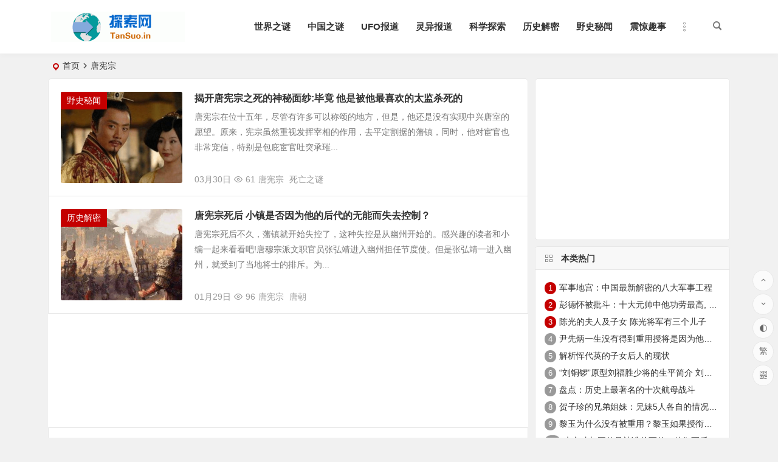

--- FILE ---
content_type: text/html; charset=UTF-8
request_url: https://www.tansuo.in/tang-xian-zong/
body_size: 7504
content:
<!DOCTYPE html><html lang="zh-CN"><head><meta charset="UTF-8" /><meta name="viewport" content="width=device-width, initial-scale=1, minimum-scale=1.0, maximum-scale=1.0, user-scalable=no" /><meta http-equiv="Cache-Control" content="no-transform" /><meta http-equiv="Cache-Control" content="no-siteapp" /><title>唐宪宗 | 探索网</title><meta name="description" content="" /><meta name="keywords" content="唐宪宗" /><link rel="shortcut icon" href="https://www.tansuo.in/wp-content/uploads/2016/01/logo.ico"><link rel="apple-touch-icon" sizes="114x114" href="https://www.tansuo.in/wp-content/uploads/2016/01/applelogo.ico" /><link rel="pingback" href="https://www.tansuo.in/xmlrpc.php"><meta name='robots' content='max-image-preview:large' /><link rel='stylesheet' id='begin-style-css'  href='https://www.tansuo.in/wp-content/themes/begin/style.css?ver=2022/02/18' type='text/css' media='all' /><link rel='stylesheet' id='be-css'  href='https://www.tansuo.in/wp-content/themes/begin/css/be.css?ver=2022/02/18' type='text/css' media='all' /><link rel='stylesheet' id='dashicons-css'  href='https://www.tansuo.in/wp-includes/css/dashicons.min.css?ver=6.0.11' type='text/css' media='all' /><link rel='stylesheet' id='fonts-css'  href='https://www.tansuo.in/wp-content/themes/begin/css/fonts/fonts.css?ver=2022/02/18' type='text/css' media='all' /><link rel='stylesheet' id='icons-css'  href='https://www.tansuo.in/wp-content/themes/begin/css/icons/icons.css?ver=2022/02/18' type='text/css' media='all' /> <script type='text/javascript' src='https://www.tansuo.in/wp-includes/js/jquery/jquery.min.js?ver=3.6.0' id='jquery-core-js'></script> <script type='text/javascript' src='https://www.tansuo.in/wp-includes/js/jquery/jquery-migrate.min.js?ver=3.3.2' id='jquery-migrate-js'></script> <script type='text/javascript' src='https://www.tansuo.in/wp-content/themes/begin/js/jquery.lazyload.js?ver=2022/02/18' id='lazyload-js'></script> <style type="text/css">@media screen and (min-width: 1025px) {.nav-menu li.menu-item:nth-child(n+9){display: none;}}.planned {transition: width 4000ms;}</style><link rel="icon" href="https://www.tansuo.in/wp-content/uploads/2020/09/applelogo.ico" sizes="32x32" /><link rel="icon" href="https://www.tansuo.in/wp-content/uploads/2020/09/applelogo.ico" sizes="192x192" /><link rel="apple-touch-icon" href="https://www.tansuo.in/wp-content/uploads/2020/09/applelogo.ico" /><meta name="msapplication-TileImage" content="https://www.tansuo.in/wp-content/uploads/2020/09/applelogo.ico" /> <script type="text/javascript" src="https://www.tansuo.in/zidingyi/head.js" ></script> </head><body class="archive tag tag-tang-xian-zong tag-12956" ontouchstart=""> <svg xmlns="http://www.w3.org/2000/svg" viewBox="0 0 0 0" width="0" height="0" focusable="false" role="none" style="visibility: hidden; position: absolute; left: -9999px; overflow: hidden;" ><defs><filter id="wp-duotone-dark-grayscale"><feColorMatrix color-interpolation-filters="sRGB" type="matrix" values=" .299 .587 .114 0 0 .299 .587 .114 0 0 .299 .587 .114 0 0 .299 .587 .114 0 0 " /><feComponentTransfer color-interpolation-filters="sRGB" ><feFuncR type="table" tableValues="0 0.49803921568627" /><feFuncG type="table" tableValues="0 0.49803921568627" /><feFuncB type="table" tableValues="0 0.49803921568627" /><feFuncA type="table" tableValues="1 1" /></feComponentTransfer><feComposite in2="SourceGraphic" operator="in" /></filter></defs></svg><svg xmlns="http://www.w3.org/2000/svg" viewBox="0 0 0 0" width="0" height="0" focusable="false" role="none" style="visibility: hidden; position: absolute; left: -9999px; overflow: hidden;" ><defs><filter id="wp-duotone-grayscale"><feColorMatrix color-interpolation-filters="sRGB" type="matrix" values=" .299 .587 .114 0 0 .299 .587 .114 0 0 .299 .587 .114 0 0 .299 .587 .114 0 0 " /><feComponentTransfer color-interpolation-filters="sRGB" ><feFuncR type="table" tableValues="0 1" /><feFuncG type="table" tableValues="0 1" /><feFuncB type="table" tableValues="0 1" /><feFuncA type="table" tableValues="1 1" /></feComponentTransfer><feComposite in2="SourceGraphic" operator="in" /></filter></defs></svg><svg xmlns="http://www.w3.org/2000/svg" viewBox="0 0 0 0" width="0" height="0" focusable="false" role="none" style="visibility: hidden; position: absolute; left: -9999px; overflow: hidden;" ><defs><filter id="wp-duotone-purple-yellow"><feColorMatrix color-interpolation-filters="sRGB" type="matrix" values=" .299 .587 .114 0 0 .299 .587 .114 0 0 .299 .587 .114 0 0 .299 .587 .114 0 0 " /><feComponentTransfer color-interpolation-filters="sRGB" ><feFuncR type="table" tableValues="0.54901960784314 0.98823529411765" /><feFuncG type="table" tableValues="0 1" /><feFuncB type="table" tableValues="0.71764705882353 0.25490196078431" /><feFuncA type="table" tableValues="1 1" /></feComponentTransfer><feComposite in2="SourceGraphic" operator="in" /></filter></defs></svg><svg xmlns="http://www.w3.org/2000/svg" viewBox="0 0 0 0" width="0" height="0" focusable="false" role="none" style="visibility: hidden; position: absolute; left: -9999px; overflow: hidden;" ><defs><filter id="wp-duotone-blue-red"><feColorMatrix color-interpolation-filters="sRGB" type="matrix" values=" .299 .587 .114 0 0 .299 .587 .114 0 0 .299 .587 .114 0 0 .299 .587 .114 0 0 " /><feComponentTransfer color-interpolation-filters="sRGB" ><feFuncR type="table" tableValues="0 1" /><feFuncG type="table" tableValues="0 0.27843137254902" /><feFuncB type="table" tableValues="0.5921568627451 0.27843137254902" /><feFuncA type="table" tableValues="1 1" /></feComponentTransfer><feComposite in2="SourceGraphic" operator="in" /></filter></defs></svg><svg xmlns="http://www.w3.org/2000/svg" viewBox="0 0 0 0" width="0" height="0" focusable="false" role="none" style="visibility: hidden; position: absolute; left: -9999px; overflow: hidden;" ><defs><filter id="wp-duotone-midnight"><feColorMatrix color-interpolation-filters="sRGB" type="matrix" values=" .299 .587 .114 0 0 .299 .587 .114 0 0 .299 .587 .114 0 0 .299 .587 .114 0 0 " /><feComponentTransfer color-interpolation-filters="sRGB" ><feFuncR type="table" tableValues="0 0" /><feFuncG type="table" tableValues="0 0.64705882352941" /><feFuncB type="table" tableValues="0 1" /><feFuncA type="table" tableValues="1 1" /></feComponentTransfer><feComposite in2="SourceGraphic" operator="in" /></filter></defs></svg><svg xmlns="http://www.w3.org/2000/svg" viewBox="0 0 0 0" width="0" height="0" focusable="false" role="none" style="visibility: hidden; position: absolute; left: -9999px; overflow: hidden;" ><defs><filter id="wp-duotone-magenta-yellow"><feColorMatrix color-interpolation-filters="sRGB" type="matrix" values=" .299 .587 .114 0 0 .299 .587 .114 0 0 .299 .587 .114 0 0 .299 .587 .114 0 0 " /><feComponentTransfer color-interpolation-filters="sRGB" ><feFuncR type="table" tableValues="0.78039215686275 1" /><feFuncG type="table" tableValues="0 0.94901960784314" /><feFuncB type="table" tableValues="0.35294117647059 0.47058823529412" /><feFuncA type="table" tableValues="1 1" /></feComponentTransfer><feComposite in2="SourceGraphic" operator="in" /></filter></defs></svg><svg xmlns="http://www.w3.org/2000/svg" viewBox="0 0 0 0" width="0" height="0" focusable="false" role="none" style="visibility: hidden; position: absolute; left: -9999px; overflow: hidden;" ><defs><filter id="wp-duotone-purple-green"><feColorMatrix color-interpolation-filters="sRGB" type="matrix" values=" .299 .587 .114 0 0 .299 .587 .114 0 0 .299 .587 .114 0 0 .299 .587 .114 0 0 " /><feComponentTransfer color-interpolation-filters="sRGB" ><feFuncR type="table" tableValues="0.65098039215686 0.40392156862745" /><feFuncG type="table" tableValues="0 1" /><feFuncB type="table" tableValues="0.44705882352941 0.4" /><feFuncA type="table" tableValues="1 1" /></feComponentTransfer><feComposite in2="SourceGraphic" operator="in" /></filter></defs></svg><svg xmlns="http://www.w3.org/2000/svg" viewBox="0 0 0 0" width="0" height="0" focusable="false" role="none" style="visibility: hidden; position: absolute; left: -9999px; overflow: hidden;" ><defs><filter id="wp-duotone-blue-orange"><feColorMatrix color-interpolation-filters="sRGB" type="matrix" values=" .299 .587 .114 0 0 .299 .587 .114 0 0 .299 .587 .114 0 0 .299 .587 .114 0 0 " /><feComponentTransfer color-interpolation-filters="sRGB" ><feFuncR type="table" tableValues="0.098039215686275 1" /><feFuncG type="table" tableValues="0 0.66274509803922" /><feFuncB type="table" tableValues="0.84705882352941 0.41960784313725" /><feFuncA type="table" tableValues="1 1" /></feComponentTransfer><feComposite in2="SourceGraphic" operator="in" /></filter></defs></svg> <script>if (localStorage.getItem('beNightMode')) {
			document.body.className +=' night';
		}</script> <div id="page" class="hfeed site"><header id="masthead" class="site-header site-header-h"><div id="header-main" class="header-main"><div id="menu-container" class="da menu-glass"><div id="navigation-top" class="bgt menu_c"> <span class="nav-search"></span><div class="logo-site"><p class="site-title"> <a href="https://www.tansuo.in/"> <img src="https://www.tansuo.in/wp-content/uploads/2017/03/logo-6.png" title="探索网" alt="探索网" rel="home" /> <span class="site-name">探索网</span> </a></p></div><div id="site-nav-wrap" class="site-nav-wrap-right"><div id="sidr-close"> <span class="toggle-sidr-close"><i class="be be-cross"></i></span></div><nav id="site-nav" class="main-nav nav-ace"> <span id="navigation-toggle" class="bars"><i class="be be-menu"></i></span><div class="menu-dian-nao-container"><ul id="menu-dian-nao" class="down-menu nav-menu main-menu-more"><li id="menu-item-408" class="menu-item menu-item-type-taxonomy menu-item-object-category menu-item-408"><a href="https://www.tansuo.in/category/shijie/">世界之谜</a></li><li id="menu-item-411" class="menu-item menu-item-type-taxonomy menu-item-object-category menu-item-411"><a href="https://www.tansuo.in/category/china/">中国之谜</a></li><li id="menu-item-409" class="menu-item menu-item-type-taxonomy menu-item-object-category menu-item-409"><a href="https://www.tansuo.in/category/ufo/">UFO报道</a></li><li id="menu-item-410" class="menu-item menu-item-type-taxonomy menu-item-object-category menu-item-410"><a href="https://www.tansuo.in/category/lingyi/">灵异报道</a></li><li id="menu-item-407" class="menu-item menu-item-type-taxonomy menu-item-object-category menu-item-407"><a href="https://www.tansuo.in/category/kexue/">科学探索</a></li><li id="menu-item-133685" class="menu-item menu-item-type-taxonomy menu-item-object-category menu-item-133685"><a href="https://www.tansuo.in/category/lishijiemi/">历史解密</a></li><li id="menu-item-133684" class="menu-item menu-item-type-taxonomy menu-item-object-category menu-item-133684"><a href="https://www.tansuo.in/category/yeshimiwen/">野史秘闻</a></li><li id="menu-item-412" class="menu-item menu-item-type-taxonomy menu-item-object-category menu-item-412"><a href="https://www.tansuo.in/category/zhenjing/">震惊趣事</a></li><li class="nav-more"><span class="nav-more-i"><i class="be be-more"></i></span><ul class="menu-more-li"></ul></li></ul></div><div id="overlay"></div></nav></div><div class="clear"></div></div></div></div></header><div id="search-main" class="da"><div class="off-search-a"></div><div class="search-wrap bgt fadeInDown animated"><div class="searchbar da"><form method="get" id="searchform-so" action="https://www.tansuo.in/"> <span class="search-input"> <input type="text" value="" name="s" id="so" class="bk dah" placeholder="输入关键字" required /> <button type="submit" id="searchsubmit-so" class="bk da"><i class="be be-search"></i></button> </span><div class="clear"></div></form></div><div class="clear"></div><div class="clear"></div></div><div class="off-search-b"><div class="clear"></div></div><div class="off-search dah fadeInDown animated"></div></div><nav class="bread"><div class="be-bread"><div class="breadcrumb"><span class="seat"></span><span class="home-text"><a href="https://www.tansuo.in/" rel="bookmark">首页</a></span><span class="home-text"><i class="be be-arrowright"></i></span><span class="current">唐宪宗</span></div></div></nav><div id="content" class="site-content site-small site-no-roll"><section id="primary" class="content-area"><main id="main" class="site-main domargin" role="main"><article id="post-148632" data-aos=fade-up class="ms bk doclose scl post-148632 post type-post status-publish format-standard has-post-thumbnail hentry category-yeshimiwen tag-tang-xian-zong tag-si-wang-zhi-mi gil"><figure class="thumbnail"> <a class="sc" rel="external nofollow" href="https://www.tansuo.in/148632.html"><img src="https://www.tansuo.in/wp-content/themes/begin/prune.php?src=https://www.tansuo.in/wp-content/uploads/2021/03/20210330142137-606333f1caeb0.png&w=280&h=210&a=&zc=1" alt="揭开唐宪宗之死的神秘面纱:毕竟 他是被他最喜欢的太监杀死的" width="280" height="210" ></a> <span class="cat"><a href="https://www.tansuo.in/category/yeshimiwen/">野史秘闻</a></span></figure><header class="entry-header entry-header-c"><h2 class="entry-title"><a href="https://www.tansuo.in/148632.html" rel="bookmark">揭开唐宪宗之死的神秘面纱:毕竟 他是被他最喜欢的太监杀死的</a></h2></header><div class="entry-content"><div class="archive-content"> 唐宪宗在位十五年，尽管有许多可以称颂的地方，但是，他还是没有实现中兴唐室的愿望。原来，宪宗虽然重视发挥宰相的作用，去平定割据的藩镇，同时，他对宦官也非常宠信，特别是包庇宦官吐突承璀...</div><div class="clear"></div> <span class="title-l"></span> <span class="entry-meta lbm lvr"> <span class="date">03月30日</span><span class="views"><i class="be be-eye ri"></i>61</span><span class="post-tag"><a href="https://www.tansuo.in/tang-xian-zong/" class="tag-cloud-link tag-link-12956 tag-link-position-1" style="font-size: 14px;">唐宪宗</a> <a href="https://www.tansuo.in/si-wang-zhi-mi/" class="tag-cloud-link tag-link-14883 tag-link-position-2" style="font-size: 14px;">死亡之谜</a></span> </span><div class="clear"></div></div> <span class="entry-more more-roll ease"><a href="https://www.tansuo.in/148632.html" rel="external nofollow">阅读全文</a></span></article><article id="post-139664" data-aos=fade-up class="ms bk doclose scl post-139664 post type-post status-publish format-standard has-post-thumbnail hentry category-lishijiemi tag-tang-xian-zong tag-tang-chao gil"><figure class="thumbnail"> <a class="sc" rel="external nofollow" href="https://www.tansuo.in/139664.html"><img src="https://www.tansuo.in/wp-content/themes/begin/prune.php?src=https://www.tansuo.in/wp-content/uploads/2021/01/20210129070305-6013b3293434d.png&w=280&h=210&a=&zc=1" alt="唐宪宗死后 小镇是否因为他的后代的无能而失去控制？" width="280" height="210" ></a> <span class="cat"><a href="https://www.tansuo.in/category/lishijiemi/">历史解密</a></span></figure><header class="entry-header entry-header-c"><h2 class="entry-title"><a href="https://www.tansuo.in/139664.html" rel="bookmark">唐宪宗死后 小镇是否因为他的后代的无能而失去控制？</a></h2></header><div class="entry-content"><div class="archive-content"> 唐宪宗死后不久，藩镇就开始失控了，这种失控是从幽州开始的。感兴趣的读者和小编一起来看看吧!唐穆宗派文职官员张弘靖进入幽州担任节度使。但是张弘靖一进入幽州，就受到了当地将士的排斥。为...</div><div class="clear"></div> <span class="title-l"></span> <span class="entry-meta lbm lvr"> <span class="date">01月29日</span><span class="views"><i class="be be-eye ri"></i>96</span><span class="post-tag"><a href="https://www.tansuo.in/tang-xian-zong/" class="tag-cloud-link tag-link-12956 tag-link-position-1" style="font-size: 14px;">唐宪宗</a> <a href="https://www.tansuo.in/tang-chao/" class="tag-cloud-link tag-link-4461 tag-link-position-2" style="font-size: 14px;">唐朝</a></span> </span><div class="clear"></div></div> <span class="entry-more more-roll ease"><a href="https://www.tansuo.in/139664.html" rel="external nofollow">阅读全文</a></span></article><div class="wow fadeInUp upclose"><div class="tg-pc tg-site"><script type="text/javascript" src="https://www.tansuo.in/zidingyi/pc-wenliebiao.js" ></script></div></div><article id="post-139613" data-aos=fade-up class="ms bk doclose scl post-139613 post type-post status-publish format-standard has-post-thumbnail hentry category-lishijiemi tag-tang-xian-zong tag-tang-chao gil"><figure class="thumbnail"> <a class="sc" rel="external nofollow" href="https://www.tansuo.in/139613.html"><img src="https://www.tansuo.in/wp-content/themes/begin/prune.php?src=https://www.tansuo.in/wp-content/uploads/2021/01/20210129070140-6013b2d406581.png&w=280&h=210&a=&zc=1" alt="揭秘:历史上唐宪宗伐诸侯的成就有多大？" width="280" height="210" ></a> <span class="cat"><a href="https://www.tansuo.in/category/lishijiemi/">历史解密</a></span></figure><header class="entry-header entry-header-c"><h2 class="entry-title"><a href="https://www.tansuo.in/139613.html" rel="bookmark">揭秘:历史上唐宪宗伐诸侯的成就有多大？</a></h2></header><div class="entry-content"><div class="archive-content"> 在唐宪宗继位之前，五大强藩联手，众多小藩镇跟着摇旗呐喊，才形成了藩镇与中央政府对抗的均势。感兴趣的读者和小编一起来看看吧!在唐宪宗的努力和大量的银弹攻势下，魏博归附中央政府，淮西被...</div><div class="clear"></div> <span class="title-l"></span> <span class="entry-meta lbm lvr"> <span class="date">01月29日</span><span class="views"><i class="be be-eye ri"></i>90</span><span class="post-tag"><a href="https://www.tansuo.in/tang-xian-zong/" class="tag-cloud-link tag-link-12956 tag-link-position-1" style="font-size: 14px;">唐宪宗</a> <a href="https://www.tansuo.in/tang-chao/" class="tag-cloud-link tag-link-4461 tag-link-position-2" style="font-size: 14px;">唐朝</a></span> </span><div class="clear"></div></div> <span class="entry-more more-roll ease"><a href="https://www.tansuo.in/139613.html" rel="external nofollow">阅读全文</a></span></article></main><div class="pagenav-clear"><div class="turn turn-small"><div class="clear"></div></div></div></section><div id="sidebar" class="widget-area all-sidebar"><aside id="sponsor-5" class="widget sponsor ms bk" data-aos="fade-up"><div id="sponsor_widget"> <script type="text/javascript" src="//yan.tansuo.in/common/p/kj/openjs/gjqgs/static/m.js"></script></div><div class="clear"></div></aside><aside id="cat_popular-2" class="widget cat_popular ms bk" data-aos="fade-up"><h3 class="widget-title bkx da"><span class="title-i"><span></span><span></span><span></span><span></span></span>本类热门</h3><div id="hot_comment_widget"><ul><li class="srm"><span class="new-title"><span class='li-icon li-icon-1'>1</span><a href="https://www.tansuo.in/94714.html" rel="bookmark">军事地宫：中国最新解密的八大军事工程</a></span></li><li class="srm"><span class="new-title"><span class='li-icon li-icon-2'>2</span><a href="https://www.tansuo.in/119546.html" rel="bookmark">彭德怀被批斗：十大元帅中他功劳最高, 却被批斗最惨8年囚禁生活</a></span></li><li class="srm"><span class="new-title"><span class='li-icon li-icon-3'>3</span><a href="https://www.tansuo.in/113708.html" rel="bookmark">陈光的夫人及子女 陈光将军有三个儿子</a></span></li><li class="srm"><span class="new-title"><span class='li-icon li-icon-4'>4</span><a href="https://www.tansuo.in/104416.html" rel="bookmark">尹先炳一生没有得到重用授将是因为他个人方面有生活作风问题？</a></span></li><li class="srm"><span class="new-title"><span class='li-icon li-icon-5'>5</span><a href="https://www.tansuo.in/70370.html" rel="bookmark">解析恽代英的子女后人的现状</a></span></li><li class="srm"><span class="new-title"><span class='li-icon li-icon-6'>6</span><a href="https://www.tansuo.in/112508.html" rel="bookmark">“刘铜锣”原型刘福胜少将的生平简介 刘福胜的老婆是谁？</a></span></li><li class="srm"><span class="new-title"><span class='li-icon li-icon-7'>7</span><a href="https://www.tansuo.in/110297.html" rel="bookmark">盘点：历史上最著名的十次航母战斗</a></span></li><li class="srm"><span class="new-title"><span class='li-icon li-icon-8'>8</span><a href="https://www.tansuo.in/107713.html" rel="bookmark">贺子珍的兄弟姐妹：兄妹5人各自的情况介绍</a></span></li><li class="srm"><span class="new-title"><span class='li-icon li-icon-9'>9</span><a href="https://www.tansuo.in/111694.html" rel="bookmark">黎玉为什么没有被重用？黎玉如果授衔会是什么军衔？</a></span></li><li class="srm"><span class="new-title"><span class='li-icon li-icon-10'>10</span><a href="https://www.tansuo.in/107684.html" rel="bookmark">袁文才与王佐是被谁杀死的？他们死后其后代情况如何？</a></span></li></ul></div><div class="clear"></div></aside><aside id="related_post-5" class="widget related_post ms bk" data-aos="fade-up"><h3 class="widget-title bkx da"><span class="title-i"><span></span><span></span><span></span><span></span></span>相关文章</h3><div class="new_cat"><ul><li> <span class="thumbnail"> <a class="sc" rel="external nofollow" href="https://www.tansuo.in/150979.html"><img src="https://www.tansuo.in/wp-content/themes/begin/prune.php?src=https://www.tansuo.in/wp-content/uploads/2021/05/960x0.jpg&w=280&h=210&a=&zc=1" alt="加利福尼亚一个小镇的神秘死亡事件 真的是诅咒吗" width="280" height="210" ></a> </span> <span class="new-title"><a href="https://www.tansuo.in/150979.html" rel="bookmark">加利福尼亚一个小镇的神秘死亡事件 真的是诅咒吗</a></span> <span class="date">05/14</span> <span class="views"><i class="be be-eye ri"></i>57</span></li><li> <span class="thumbnail"> <a class="sc" rel="external nofollow" href="https://www.tansuo.in/146138.html"><img src="https://www.tansuo.in/wp-content/themes/begin/prune.php?src=https://www.tansuo.in/wp-content/uploads/2021/03/20210310043911-60484d6fa5895.jpg&w=280&h=210&a=&zc=1" alt="天地之死之谜 梁海玲之死之谜？" width="280" height="210" ></a> </span> <span class="new-title"><a href="https://www.tansuo.in/146138.html" rel="bookmark">天地之死之谜 梁海玲之死之谜？</a></span> <span class="date">03/10</span> <span class="views"><i class="be be-eye ri"></i>135</span></li><li> <span class="thumbnail"> <a class="sc" rel="external nofollow" href="https://www.tansuo.in/139664.html"><img src="https://www.tansuo.in/wp-content/themes/begin/prune.php?src=https://www.tansuo.in/wp-content/uploads/2021/01/20210129070305-6013b3293434d.png&w=280&h=210&a=&zc=1" alt="唐宪宗死后 小镇是否因为他的后代的无能而失去控制？" width="280" height="210" ></a> </span> <span class="new-title"><a href="https://www.tansuo.in/139664.html" rel="bookmark">唐宪宗死后 小镇是否因为他的后代的无能而失去控制？</a></span> <span class="date">01/29</span> <span class="views"><i class="be be-eye ri"></i>96</span></li><li> <span class="thumbnail"> <a class="sc" rel="external nofollow" href="https://www.tansuo.in/139613.html"><img src="https://www.tansuo.in/wp-content/themes/begin/prune.php?src=https://www.tansuo.in/wp-content/uploads/2021/01/20210129070140-6013b2d406581.png&w=280&h=210&a=&zc=1" alt="揭秘:历史上唐宪宗伐诸侯的成就有多大？" width="280" height="210" ></a> </span> <span class="new-title"><a href="https://www.tansuo.in/139613.html" rel="bookmark">揭秘:历史上唐宪宗伐诸侯的成就有多大？</a></span> <span class="date">01/29</span> <span class="views"><i class="be be-eye ri"></i>90</span></li></ul></div><div class="clear"></div></aside><aside id="sponsor-6" class="widget sponsor ms bk" data-aos="fade-up"><h3 class="widget-title bkx da"><span class="title-i"><span></span><span></span><span></span><span></span></span>广告位</h3><div id="sponsor_widget"> <script type="text/javascript" src="//yan.tansuo.in/source/gb_a/production/ck/static/yyt/resource/k.js"></script></div><div class="clear"></div></aside></div><div class="clear"></div></div><div class="clear"></div><footer id="colophon" class="site-footer bgt" role="contentinfo"><div class="site-info"><div class="site-copyright"><p style="text-align: center;">©2017~2022 TANSUO.IN|64833076@QQ.com|<a href="https://www.tansuo.in/sitemap.xml" target="_blank" rel="noopener">XML</a></p><p style="text-align: center;">探索网|<a href="https://beian.miit.gov.cn/" target="_blank" rel="noopener"><span style="background-color: #f5f7fa; color: #606266; font-family: 'Microsoft YaHei'; white-space: nowrap;">粤ICP备15112591号-2</span></a></p> &nbsp;</div><div class="add-info"><div class="clear"></div></div></div></footer><ul id="scroll" class="bgt fds"><li class="toc-scroll toc-no"><a class="toc-button fo ms"><i class="be be-sort"></i></a><div class="toc-prompt"><div class="toc-arrow">目录<i class="be be-playarrow"></i></div></div></li><li><a class="scroll-h ms fo"><i class="be be-arrowup"></i></a></li><li><a class="scroll-b ms fo"><i class="be be-arrowdown"></i></a></li><ul class="night-day bgt"><li><span class="night-main"><a class="m-night fo ms"><span class="m-moon"><span></span></span></a></span></li><li><a class="m-day fo ms"><i class="be be-loader"></i></a></li></ul><li class="gb2-site"><a id="gb2big5" class="ms fo"><span class="dah">繁</span></a></li><li class="qrshow"> <a class="qrurl ms fo"><i class="be be-qr-code"></i></a> <span class="qrurl-box yy bk fd"> <img id="qrious"> <span class="logo-qr"><img src="https://www.tansuo.in/wp-content/uploads/2020/09/applelogo.ico" alt="探索网" /></span><p>本页二维码</p> <span class="arrow-right"></span> </span></li></ul></div> <script type='text/javascript' id='superfish-js-after'>var fallwidth = {fall_width: 190}</script> <script type='text/javascript' src='https://www.tansuo.in/wp-content/themes/begin/js/superfish.js?ver=2022/02/18' id='superfish-js'></script> <script type='text/javascript' src='https://www.tansuo.in/wp-content/themes/begin/js/begin-script.js?ver=2022/02/18' id='be_script-js'></script> <script type='text/javascript' id='be_script-js-after'>var host = {"site":"https:\/\/www.tansuo.in"}; var plt =  {"time":"30"};</script> <script type='text/javascript' src='https://www.tansuo.in/wp-content/themes/begin/js/ajax-content.js?ver=2022/02/18' id='ajax-content-js'></script> <script type='text/javascript' id='ajax-content-js-after'>var ajax_content = {"ajax_url":"https:\/\/www.tansuo.in\/wp-admin\/admin-ajax.php"};</script> <script type='text/javascript' src='https://www.tansuo.in/wp-content/themes/begin/js/gb2big5.js?ver=2022/02/18' id='gb2big5-js'></script> <script type='text/javascript' src='https://www.tansuo.in/wp-content/themes/begin/js/qrious.js?ver=2022/02/18' id='qrious-js-js'></script> <script type='text/javascript' id='qrious-js-js-after'>var ajaxqrurl = {"qrurl":"1"};</script> <script type='text/javascript' src='https://www.tansuo.in/wp-content/themes/begin/js/owl.js?ver=2022/02/18' id='owl-js'></script> <script type='text/javascript' id='owl-js-after'>var Timeout = {"owl_time":"4000"}; var gridcarousel = {"grid_carousel_f":"4"}; var flexiselitems = {"flexisel_f":"5"};</script> <script type='text/javascript' src='https://www.tansuo.in/wp-content/themes/begin/js/sticky.js?ver=2022/02/18' id='sticky-js'></script> <script type='text/javascript' src='https://www.tansuo.in/wp-content/themes/begin/js/ias.js?ver=2022/02/18' id='ias-js'></script> <script type='text/javascript' src='https://www.tansuo.in/wp-content/themes/begin/js/nice-select.js?ver=2022/02/18' id='nice-select-js'></script> <script type='text/javascript' src='https://www.tansuo.in/wp-content/themes/begin/js/letter.js?ver=2022/02/18' id='letter-js'></script> <script type='text/javascript' src='https://www.tansuo.in/wp-content/themes/begin/js/begin-tab.js?ver=2022/02/18' id='ajax_tab-js'></script> <script type='text/javascript' id='ajax_tab-js-after'>var ajax_tab = {"ajax_url":"https:\/\/www.tansuo.in\/wp-admin\/admin-ajax.php"};</script> <script type='text/javascript' src='https://www.tansuo.in/wp-content/themes/begin/js/fancybox.js?ver=2022/02/18' id='fancybox-js'></script> <script type='text/javascript' src='//qzonestyle.gtimg.cn/qzone/qzact/common/share/share.js?ver=6.0.11' id='wxcs-js'></script> <script id="wxcs-script">WX_Custom_Share = function(){
		
		var xhr = null;
		var url = 'https://www.tansuo.in/wp-admin/admin-ajax.php';
		var signature_url = window.location.href.split('#')[0];
		var formData = {
			action: 'wxcs_get_share_info',
			type: 'other',
			id: 'null',
			signature_url: signature_url
		};
		
		this.init = function(){
			if( window.XMLHttpRequest ){
				xhr = new XMLHttpRequest();
			}
			else if( window.ActiveXObject ){
				xhr = new ActiveXObject('Microsoft.XMLHTTP');
			}
			
			get_share_info();
		};
		
		function formatPostData( obj ){
			
			var arr = new Array();
			for (var attr in obj ){
				arr.push( encodeURIComponent( attr ) + '=' + encodeURIComponent( obj[attr] ) );
			}
			
			return arr.join( '&' );
		}
		
		function get_share_info(){
			
			if( xhr == null ) return;
			
			xhr.onreadystatechange = function(){
				if( xhr.readyState == 4 && xhr.status == 200 ){
					
					var data = eval('(' + xhr.responseText + ')');
					
					if( data == null ){
						return;
					}
					
					var info = {
						title: data.title,
						summary: data.desc,
						pic: data.img,
						url: data.url
					};
					
					if( formData.type == 'other' ){
						info.title = document.title;
						info.summary = location.href;
						info.url = location.href;
					}
					
					if( data.use_actual_url == true ){
						info.url = location.href;
					}

					if( data.error ){
						console.error( '自定义微信分享: ', data.error );
					}
					else if( data.appid ){
						info.WXconfig = {
							swapTitleInWX: data.swapTitleInWX,
							appId: data.appid,
							timestamp: data.timestamp,
							nonceStr: data.nonceStr,
							signature: data.signature
						};
					}
					
					setShareInfo( info );
				}
			};
			
			xhr.open( 'POST', url, true);
			xhr.setRequestHeader( 'Content-Type', 'application/x-www-form-urlencoded' );
			xhr.send( formatPostData( formData ) );
		}
	};
	
	new WX_Custom_Share().init();</script> </body></html>

--- FILE ---
content_type: application/javascript
request_url: https://www.tansuo.in/zidingyi/pc-wenliebiao.js
body_size: -15
content:
document.writeln("<script type=\'text/javascript\' src=\'//yan.tansuo.in/source/k_fe/openjs/g/o/bhco.js\'></script>");

--- FILE ---
content_type: application/javascript
request_url: https://www.tansuo.in/wp-content/themes/begin/js/begin-tab.js?ver=2022/02/18
body_size: 1380
content:
function ajax_loadTabContent(tab_name,page_num,container,args_obj){var container=jQuery(container);var tab_content=container.find("#"+tab_name+"-tab-content");var isLoaded=tab_content.data("loaded");if(!isLoaded||page_num!=1){if(!container.hasClass("ajax-loading")){container.addClass("ajax-loading");tab_content.load(ajax_tab.ajax_url,{action:"ajax_widget_content",tab:tab_name,page:page_num,args:args_obj},function(){container.removeClass("ajax-loading");tab_content.data("loaded",1).hide().fadeIn().siblings().hide();lazy()})}}else{tab_content.fadeIn().siblings().hide()}}jQuery(document).ready(function(){jQuery(".ajax_widget_content").each(function(){var $this=jQuery(this);var widget_id=this.id;var args=$this.data("args");$this.find(".ajax-tabs a").click(function(e){e.preventDefault();jQuery(this).parent().addClass("selected").siblings().removeClass("selected");var tab_name=this.id.slice(0,-4);ajax_loadTabContent(tab_name,1,$this,args)});$this.on("click",".ajax-pagination a",function(e){e.preventDefault();var $this_a=jQuery(this);var tab_name=$this_a.closest(".tab-content").attr("id").slice(0,-12);var page_num=parseInt($this_a.closest(".tab-content").children(".page_num").val());if($this_a.hasClass("next")){ajax_loadTabContent(tab_name,page_num+1,$this,args)}else{$this.find("#"+tab_name+"-tab-content").data("loaded",0);ajax_loadTabContent(tab_name,page_num-1,$this,args)}});$this.find(".ajax-tabs a").first().click()})});function begin_tabs_loadTabContent(tab_name,page_num,container,args_obj){var container=jQuery(container);var tab_content=container.find("#"+tab_name+"-tab-content");var isLoaded=tab_content.data("loaded");if(!isLoaded||page_num!=1){if(!container.hasClass("tabs-loading")){container.addClass("tabs-loading");tab_content.load(ajax_tab.ajax_url,{action:"begin-tabs-content",tab:tab_name,page:page_num,args:args_obj},function(){container.removeClass("tabs-loading");tab_content.data("loaded",1).hide().fadeIn().siblings().hide();lazy()})}}else{tab_content.fadeIn().siblings().hide()}}jQuery(document).ready(function(){jQuery(".begin-tabs-content").each(function(){var $this=jQuery(this);var widget_id=this.id;var args=$this.data("args");$this.find(".begin-tabs a").click(function(e){e.preventDefault();jQuery(this).parent().addClass("selected").siblings().removeClass("selected");var tab_name=this.id.slice(0,-4);begin_tabs_loadTabContent(tab_name,1,$this,args)});$this.on("click",".tab-pagination a",function(e){e.preventDefault();var $this_a=jQuery(this);var tab_name=$this_a.closest(".tab-content").attr("id").slice(0,-12);var page_num=parseInt($this_a.closest(".tab-content").children(".page_num").val());if($this_a.hasClass("next")){begin_tabs_loadTabContent(tab_name,page_num+1,$this,args)}else{$this.find("#"+tab_name+"-tab-content").data("loaded",0);begin_tabs_loadTabContent(tab_name,page_num-1,$this,args)}});$this.find(".begin-tabs a").first().click()})});function group_tabs_loadTabContent(tab_name,page_num,container,args_obj){var container=jQuery(container);var tab_content=container.find("#"+tab_name+"-tab-content");var isLoaded=tab_content.data("loaded");if(!isLoaded||page_num!=1){if(!container.hasClass("group-loading")){container.addClass("group-loading");tab_content.load(ajax_tab.ajax_url,{action:"group-tabs-content",tab:tab_name,page:page_num,args:args_obj},function(){container.removeClass("group-loading");tab_content.data("loaded",1).hide().fadeIn().siblings().hide();lazy()})}}else{tab_content.fadeIn().siblings().hide()}}jQuery(document).ready(function(){jQuery(".group-tabs-content").each(function(){var $this=jQuery(this);var widget_id=this.id;var args=$this.data("args");$this.find(".group-tabs a").click(function(e){e.preventDefault();jQuery(this).parent().addClass("selected").siblings().removeClass("selected");var tab_name=this.id.slice(0,-4);group_tabs_loadTabContent(tab_name,1,$this,args)});$this.on("click",".tab-pagination a",function(e){e.preventDefault();var $this_a=jQuery(this);var tab_name=$this_a.closest(".tab-content").attr("id").slice(0,-12);var page_num=parseInt($this_a.closest(".tab-content").children(".page_num").val());if($this_a.hasClass("next")){group_tabs_loadTabContent(tab_name,page_num+1,$this,args)}else{$this.find("#"+tab_name+"-tab-content").data("loaded",0);group_tabs_loadTabContent(tab_name,page_num-1,$this,args)}});$this.find(".group-tabs a").first().click()})});jQuery(document).ready(function($){$(".new-tabs-all").click(function(){$(".ajax-cat-cntent").addClass("catpast");$(".ajax-new-cntent").addClass("netcurrent");$(".ajax-new-cntent").addClass("netfade");$(".new-tabs-all").addClass("current");$(".tags-cat").removeClass("current");$(".page-nav-form").fadeIn(0);$(".navigation").removeClass("current")});$(".new-tabs-cat li a").click(function(){$(".ajax-cat-cntent").empty().append("<div class='ajax-loading da'></div>");$(".new-tabs-cat li a").removeClass("current");$(".ajax-cat-cntent").removeClass("catpast");$(".ajax-new-cntent").removeClass("netcurrent");$(".new-tabs-all").removeClass("current");
$(".page-nav-form").fadeOut(0);$(".ajax-cat-cntent").addClass("cat-border");$(".navigation").addClass("current");$(this).addClass("current");tags=jQuery(this).attr("data-id");$.ajax({type:"POST",url:be_tabs.ajaxurl,data:{action:"be_tabs",tab:tags},success:function(html){$(".ajax-cat-cntent").empty().append(html);$(".ajax-cat-cntent").removeClass("cat-border");lazy()}});return false})});jQuery(document).ready(function($){$(".new-tabs-all-img").click(function(){$(".ajax-cat-cntent-img").addClass("catpast");$(".ajax-new-cntent-img").addClass("netcurrent");$(".ajax-new-cntent-img").addClass("netfade");$(".new-tabs-all-img").addClass("current");$(".tags-cat-img").removeClass("current");$(".page-nav-form").fadeIn(0);$(".navigation").removeClass("current")});$(".new-tabs-cat-img li a").click(function(){$(".ajax-cat-cntent-img").empty().append("<div class='ajax-loading bky'></div>");$(".new-tabs-cat-img li a").removeClass("current");$(".ajax-cat-cntent-img").removeClass("catpast");$(".ajax-new-cntent-img").removeClass("netcurrent");$(".new-tabs-all-img").removeClass("current");$(".page-nav-form").fadeOut(0);$(".ajax-cat-cntent-img").addClass("cat-border");$(".navigation").addClass("current");$(this).addClass("current");tags=jQuery(this).attr("data-id");$.ajax({type:"POST",url:img_tabs.ajaxurl,data:{action:"img_tabs",tab:tags},success:function(html){$(".ajax-cat-cntent-img").empty().append(html);$(".ajax-cat-cntent-img").removeClass("cat-border");lazy()}});return false})});jQuery(document).ready(function($){$(".new-tabs-all-grid").click(function(){$(".ajax-cat-cntent-grid").addClass("catpast");$(".ajax-new-cntent-grid").addClass("netcurrent");$(".ajax-new-cntent-grid").addClass("netfade");$(".new-tabs-all-grid").addClass("current");$(".tags-cat-grid").removeClass("current");$(".navigation").removeClass("current")});$(".new-tabs-cat-grid li a").click(function(){$(".ajax-cat-cntent-grid").empty().append("<div class='ajax-loading bky'></div>");$(".new-tabs-cat-grid li a").removeClass("current");$(".ajax-cat-cntent-grid").removeClass("catpast");$(".ajax-new-cntent-grid").removeClass("netcurrent");$(".new-tabs-all-grid").removeClass("current");$(".ajax-cat-cntent-grid").addClass("cat-border");$(".navigation").addClass("current");$(this).addClass("current");tags=jQuery(this).attr("data-id");$.ajax({type:"POST",url:grid_tabs.ajaxurl,data:{action:"grid_tabs",tab:tags},success:function(html){$(".ajax-cat-cntent-grid").empty().append(html);$(".ajax-cat-cntent-grid").removeClass("cat-border");lazy()}});return false})});jQuery(document).ready(function($){$(".cms-tabs-all").click(function(){$(".cms-ajax-cat-cntent").addClass("catpast");$(".cms-ajax-cntent").addClass("netcurrent");$(".cms-ajax-cntent").addClass("netfade");$(".cms-tabs-all").addClass("current");$(".cms-tags-cat").removeClass("current");$(".navigation").removeClass("current")});$(".cms-tabs-cat li a").click(function(){$(".cms-ajax-cat-cntent").empty().append("<div class='ajax-loading bky'></div>");$(".cms-tabs-cat li a").removeClass("current");$(".cms-ajax-cat-cntent").removeClass("catpast");$(".cms-ajax-cntent").removeClass("netcurrent");$(".cms-tabs-all").removeClass("current");$(".cms-ajax-cat-cntent").addClass("cat-border");$(".navigation").addClass("current");$(this).addClass("current");tags=jQuery(this).attr("data-id");$.ajax({type:"POST",url:cms_tabs.ajaxurl,data:{action:"cms_tabs",tab:tags},success:function(html){$(".cms-ajax-cat-cntent").empty().append(html);$(".cms-ajax-cat-cntent").removeClass("cat-border");lazy()}});return false});function lazy(){$(".cms-ajax-cat-cntent .ms").removeClass("wow");$(".cms-ajax-cat-cntent .load img").lazyload({skip_invisible:false,effect:"fadeIn",threshold:200,failure_limit:30});$(".cms-ajax-cat-cntent .lazy a").Lazy({effect:"fadeIn",effectTime:300})}var setHeight=$(".cms-ajax-cntent").height();$(".cms-ajax-cat-cntent").height(setHeight);$(window).resize(function(){var setHeight=$(".cms-ajax-cntent").height();$(".cms-ajax-cat-cntent").height(setHeight)})});